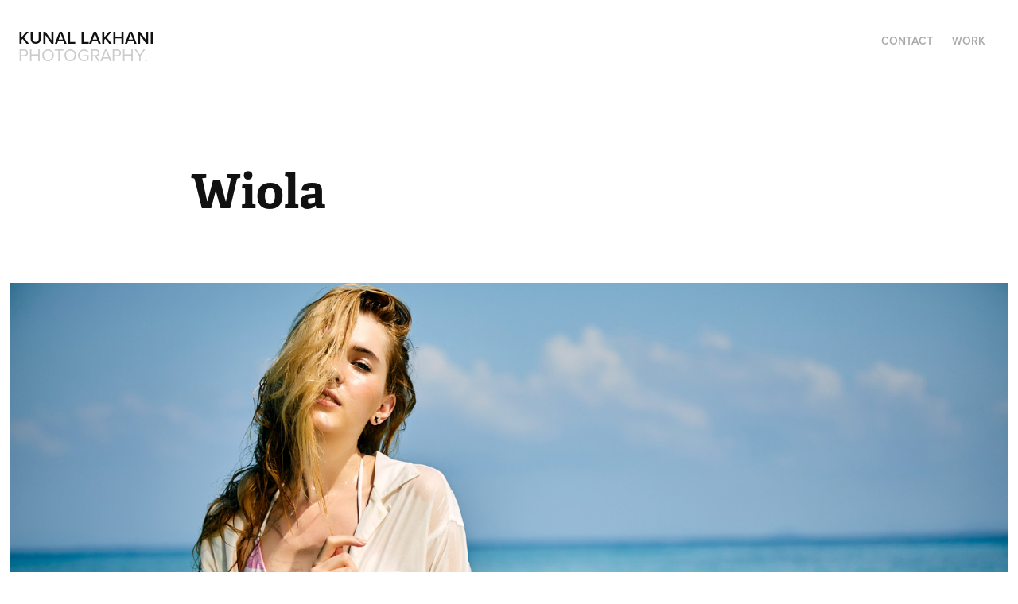

--- FILE ---
content_type: text/html; charset=utf-8
request_url: https://kunallakhani.myportfolio.com/wiola
body_size: 5198
content:
<!DOCTYPE HTML>
<html lang="en-US">
<head>
  <meta charset="UTF-8" />
  <meta name="viewport" content="width=device-width, initial-scale=1" />
      <meta name="twitter:card"  content="summary_large_image" />
      <meta name="twitter:site"  content="@AdobePortfolio" />
      <meta  property="og:title" content="kunal lakhani - Wiola" />
      <meta  property="og:image" content="https://cdn.myportfolio.com/9b501cd3-32d2-45d1-95ee-4f458ce56fb2/a65ec7e5-0685-4701-a238-8b74246c5309_car_202x158.jpg?h=9ed539b4d1a4ed8c1665e8ded97d2bb4" />
      <link rel="icon" href="[data-uri]"  />
      <link rel="stylesheet" href="/dist/css/main.css" type="text/css" />
      <link rel="stylesheet" href="https://cdn.myportfolio.com/9b501cd3-32d2-45d1-95ee-4f458ce56fb2/717829a48b5fad64747b7bf2f577ae731764770088.css?h=27d78dba97cc81920098d730b12ec6fc" type="text/css" />
    <link rel="canonical" href="https://kunallakhani.myportfolio.com/wiola" />
      <title>kunal lakhani - Wiola</title>
    <script type="text/javascript" src="//use.typekit.net/ik/[base64].js?cb=35f77bfb8b50944859ea3d3804e7194e7a3173fb" async onload="
    try {
      window.Typekit.load();
    } catch (e) {
      console.warn('Typekit not loaded.');
    }
    "></script>
</head>
  <body class="transition-enabled">  <div class='page-background-video page-background-video-with-panel'>
  </div>
  <div class="js-responsive-nav">
    <div class="responsive-nav has-social">
      <div class="close-responsive-click-area js-close-responsive-nav">
        <div class="close-responsive-button"></div>
      </div>
          <div class="nav-container">
            <nav data-hover-hint="nav">
      <div class="page-title">
        <a href="/contact" >Contact</a>
      </div>
                <div class="gallery-title"><a href="/work" >Work</a></div>
                <div class="social pf-nav-social" data-hover-hint="navSocialIcons">
                  <ul>
                  </ul>
                </div>
            </nav>
          </div>
    </div>
  </div>
  <div class="site-wrap cfix js-site-wrap">
    <div class="site-container">
      <div class="site-content e2e-site-content">
        <header class="site-header">
          <div class="logo-container">
              <div class="logo-wrap" data-hover-hint="logo">
                    <div class="logo e2e-site-logo-text logo-text  ">
    <a href="/work" class="preserve-whitespace">kunal lakhani</a>

</div>
<div class="logo-secondary logo-secondary-text ">
    <span class="preserve-whitespace">photography.</span>
</div>

              </div>
  <div class="hamburger-click-area js-hamburger">
    <div class="hamburger">
      <i></i>
      <i></i>
      <i></i>
    </div>
  </div>
          </div>
              <div class="nav-container">
                <nav data-hover-hint="nav">
      <div class="page-title">
        <a href="/contact" >Contact</a>
      </div>
                <div class="gallery-title"><a href="/work" >Work</a></div>
                    <div class="social pf-nav-social" data-hover-hint="navSocialIcons">
                      <ul>
                      </ul>
                    </div>
                </nav>
              </div>
        </header>
        <main>
  <div class="page-container" data-context="page.page.container" data-hover-hint="pageContainer">
    <section class="page standard-modules">
        <header class="page-header content" data-context="pages" data-identity="id:p608d95477c78f635dce17da475e3fc2cdba8c4ee010122bac370a" data-hover-hint="pageHeader" data-hover-hint-id="p608d95477c78f635dce17da475e3fc2cdba8c4ee010122bac370a">
            <h1 class="title preserve-whitespace e2e-site-logo-text">Wiola</h1>
            <p class="description"></p>
        </header>
      <div class="page-content js-page-content" data-context="pages" data-identity="id:p608d95477c78f635dce17da475e3fc2cdba8c4ee010122bac370a">
        <div id="project-canvas" class="js-project-modules modules content">
          <div id="project-modules">
              
              <div class="project-module module image project-module-image js-js-project-module" >

  

  
     <div class="js-lightbox" data-src="https://cdn.myportfolio.com/9b501cd3-32d2-45d1-95ee-4f458ce56fb2/1e0ca297-5d29-48e5-bde9-1bf433032709.jpg?h=909a9ed72707bb1c31e09001cf5b47dd">
           <img
             class="js-lazy e2e-site-project-module-image"
             src="[data-uri]"
             data-src="https://cdn.myportfolio.com/9b501cd3-32d2-45d1-95ee-4f458ce56fb2/1e0ca297-5d29-48e5-bde9-1bf433032709_rw_1920.jpg?h=5324f0cb34266aed6ee5896b648b1b2b"
             data-srcset="https://cdn.myportfolio.com/9b501cd3-32d2-45d1-95ee-4f458ce56fb2/1e0ca297-5d29-48e5-bde9-1bf433032709_rw_600.jpg?h=c903ba039a36ae17c36608b8b3e6f471 600w,https://cdn.myportfolio.com/9b501cd3-32d2-45d1-95ee-4f458ce56fb2/1e0ca297-5d29-48e5-bde9-1bf433032709_rw_1200.jpg?h=48ee29bcbd48230114a49f019ce3c8e9 1200w,https://cdn.myportfolio.com/9b501cd3-32d2-45d1-95ee-4f458ce56fb2/1e0ca297-5d29-48e5-bde9-1bf433032709_rw_1920.jpg?h=5324f0cb34266aed6ee5896b648b1b2b 1500w,"
             data-sizes="(max-width: 1500px) 100vw, 1500px"
             width="1500"
             height="0"
             style="padding-bottom: 66.67%; background: rgba(0, 0, 0, 0.03)"
             
           >
     </div>
  

</div>

              
              
              
              
              
              
              
              
              
              <div class="project-module module image project-module-image js-js-project-module" >

  

  
     <div class="js-lightbox" data-src="https://cdn.myportfolio.com/9b501cd3-32d2-45d1-95ee-4f458ce56fb2/95372d72-7407-4105-b95d-d6078d6e9b1e.jpg?h=acbb3e8b30ac5645cb2a460e414b8a9b">
           <img
             class="js-lazy e2e-site-project-module-image"
             src="[data-uri]"
             data-src="https://cdn.myportfolio.com/9b501cd3-32d2-45d1-95ee-4f458ce56fb2/95372d72-7407-4105-b95d-d6078d6e9b1e_rw_1920.jpg?h=eaf0b67e5af2918d2519597dc7524685"
             data-srcset="https://cdn.myportfolio.com/9b501cd3-32d2-45d1-95ee-4f458ce56fb2/95372d72-7407-4105-b95d-d6078d6e9b1e_rw_600.jpg?h=953bf8127117c7a475bdbd13ca815877 600w,https://cdn.myportfolio.com/9b501cd3-32d2-45d1-95ee-4f458ce56fb2/95372d72-7407-4105-b95d-d6078d6e9b1e_rw_1200.jpg?h=8a77139d06886e30e6dd4194270696d4 1200w,https://cdn.myportfolio.com/9b501cd3-32d2-45d1-95ee-4f458ce56fb2/95372d72-7407-4105-b95d-d6078d6e9b1e_rw_1920.jpg?h=eaf0b67e5af2918d2519597dc7524685 1500w,"
             data-sizes="(max-width: 1500px) 100vw, 1500px"
             width="1500"
             height="0"
             style="padding-bottom: 66.67%; background: rgba(0, 0, 0, 0.03)"
             
           >
     </div>
  

</div>

              
              
              
              
              
              
              
              
              
              <div class="project-module module image project-module-image js-js-project-module" >

  

  
     <div class="js-lightbox" data-src="https://cdn.myportfolio.com/9b501cd3-32d2-45d1-95ee-4f458ce56fb2/fce70f64-09d9-40c2-b191-4252978f9939.jpg?h=861dd35a574fb3397b21e248cd0134b7">
           <img
             class="js-lazy e2e-site-project-module-image"
             src="[data-uri]"
             data-src="https://cdn.myportfolio.com/9b501cd3-32d2-45d1-95ee-4f458ce56fb2/fce70f64-09d9-40c2-b191-4252978f9939_rw_1920.jpg?h=05befe292256929003339c72731c32c2"
             data-srcset="https://cdn.myportfolio.com/9b501cd3-32d2-45d1-95ee-4f458ce56fb2/fce70f64-09d9-40c2-b191-4252978f9939_rw_600.jpg?h=d0d7ed76b727fb69836ca96c61a6a135 600w,https://cdn.myportfolio.com/9b501cd3-32d2-45d1-95ee-4f458ce56fb2/fce70f64-09d9-40c2-b191-4252978f9939_rw_1200.jpg?h=45117d6b11bb35f6ac7a7b7294412066 1200w,https://cdn.myportfolio.com/9b501cd3-32d2-45d1-95ee-4f458ce56fb2/fce70f64-09d9-40c2-b191-4252978f9939_rw_1920.jpg?h=05befe292256929003339c72731c32c2 1500w,"
             data-sizes="(max-width: 1500px) 100vw, 1500px"
             width="1500"
             height="0"
             style="padding-bottom: 66.67%; background: rgba(0, 0, 0, 0.03)"
             
           >
     </div>
  

</div>

              
              
              
              
              
              
              
              
              
              <div class="project-module module image project-module-image js-js-project-module" >

  

  
     <div class="js-lightbox" data-src="https://cdn.myportfolio.com/9b501cd3-32d2-45d1-95ee-4f458ce56fb2/bb2e374b-c1ad-476f-91fc-363a14d884d9.jpg?h=e3b2d7f38dc6f506e04954245b75a0d6">
           <img
             class="js-lazy e2e-site-project-module-image"
             src="[data-uri]"
             data-src="https://cdn.myportfolio.com/9b501cd3-32d2-45d1-95ee-4f458ce56fb2/bb2e374b-c1ad-476f-91fc-363a14d884d9_rw_1920.jpg?h=4a7a12597369409583334d891c68c6ee"
             data-srcset="https://cdn.myportfolio.com/9b501cd3-32d2-45d1-95ee-4f458ce56fb2/bb2e374b-c1ad-476f-91fc-363a14d884d9_rw_600.jpg?h=f5ec47e95f82c35a70b582a210f0e38c 600w,https://cdn.myportfolio.com/9b501cd3-32d2-45d1-95ee-4f458ce56fb2/bb2e374b-c1ad-476f-91fc-363a14d884d9_rw_1200.jpg?h=677a6b54b8ec60a7d5963a840b724558 1200w,https://cdn.myportfolio.com/9b501cd3-32d2-45d1-95ee-4f458ce56fb2/bb2e374b-c1ad-476f-91fc-363a14d884d9_rw_1920.jpg?h=4a7a12597369409583334d891c68c6ee 1500w,"
             data-sizes="(max-width: 1500px) 100vw, 1500px"
             width="1500"
             height="0"
             style="padding-bottom: 66.67%; background: rgba(0, 0, 0, 0.03)"
             
           >
     </div>
  

</div>

              
              
              
              
              
              
              
              
              
              <div class="project-module module image project-module-image js-js-project-module" >

  

  
     <div class="js-lightbox" data-src="https://cdn.myportfolio.com/9b501cd3-32d2-45d1-95ee-4f458ce56fb2/3cf2bb0d-50ff-4c78-aa3f-91f9d3a93542.jpg?h=2949444bd30eb432be416e67d74eaf48">
           <img
             class="js-lazy e2e-site-project-module-image"
             src="[data-uri]"
             data-src="https://cdn.myportfolio.com/9b501cd3-32d2-45d1-95ee-4f458ce56fb2/3cf2bb0d-50ff-4c78-aa3f-91f9d3a93542_rw_1920.jpg?h=4e3f83a004f027dd8398b94ff79c8ecb"
             data-srcset="https://cdn.myportfolio.com/9b501cd3-32d2-45d1-95ee-4f458ce56fb2/3cf2bb0d-50ff-4c78-aa3f-91f9d3a93542_rw_600.jpg?h=8ef3c12054f9daeac437f62f908fd627 600w,https://cdn.myportfolio.com/9b501cd3-32d2-45d1-95ee-4f458ce56fb2/3cf2bb0d-50ff-4c78-aa3f-91f9d3a93542_rw_1200.jpg?h=7e1782e0e080f7fc6a729e2cc82f459c 1200w,https://cdn.myportfolio.com/9b501cd3-32d2-45d1-95ee-4f458ce56fb2/3cf2bb0d-50ff-4c78-aa3f-91f9d3a93542_rw_1920.jpg?h=4e3f83a004f027dd8398b94ff79c8ecb 1500w,"
             data-sizes="(max-width: 1500px) 100vw, 1500px"
             width="1500"
             height="0"
             style="padding-bottom: 66.67%; background: rgba(0, 0, 0, 0.03)"
             
           >
     </div>
  

</div>

              
              
              
              
              
              
              
              
              
              <div class="project-module module image project-module-image js-js-project-module" >

  

  
     <div class="js-lightbox" data-src="https://cdn.myportfolio.com/9b501cd3-32d2-45d1-95ee-4f458ce56fb2/193b791c-938b-48b4-81f6-6109f580f0a9.jpg?h=320bfebd3224984c020b773b0fbefef6">
           <img
             class="js-lazy e2e-site-project-module-image"
             src="[data-uri]"
             data-src="https://cdn.myportfolio.com/9b501cd3-32d2-45d1-95ee-4f458ce56fb2/193b791c-938b-48b4-81f6-6109f580f0a9_rw_1920.jpg?h=86850a7f09b5e2738f170b256939b9bc"
             data-srcset="https://cdn.myportfolio.com/9b501cd3-32d2-45d1-95ee-4f458ce56fb2/193b791c-938b-48b4-81f6-6109f580f0a9_rw_600.jpg?h=5e5dededff24dba0437b9a76df393200 600w,https://cdn.myportfolio.com/9b501cd3-32d2-45d1-95ee-4f458ce56fb2/193b791c-938b-48b4-81f6-6109f580f0a9_rw_1200.jpg?h=a3b0e9e9a6fc9a604aee223c2c3f844b 1200w,https://cdn.myportfolio.com/9b501cd3-32d2-45d1-95ee-4f458ce56fb2/193b791c-938b-48b4-81f6-6109f580f0a9_rw_1920.jpg?h=86850a7f09b5e2738f170b256939b9bc 1500w,"
             data-sizes="(max-width: 1500px) 100vw, 1500px"
             width="1500"
             height="0"
             style="padding-bottom: 66.67%; background: rgba(0, 0, 0, 0.03)"
             
           >
     </div>
  

</div>

              
              
              
              
              
              
              
              
              
              <div class="project-module module image project-module-image js-js-project-module" >

  

  
     <div class="js-lightbox" data-src="https://cdn.myportfolio.com/9b501cd3-32d2-45d1-95ee-4f458ce56fb2/1bcc520e-91a9-456e-bc39-9121e519fb69.jpg?h=c3e401be4f4052979a660475419cd6bd">
           <img
             class="js-lazy e2e-site-project-module-image"
             src="[data-uri]"
             data-src="https://cdn.myportfolio.com/9b501cd3-32d2-45d1-95ee-4f458ce56fb2/1bcc520e-91a9-456e-bc39-9121e519fb69_rw_1920.jpg?h=6891b072c060228a213cda0147288ad3"
             data-srcset="https://cdn.myportfolio.com/9b501cd3-32d2-45d1-95ee-4f458ce56fb2/1bcc520e-91a9-456e-bc39-9121e519fb69_rw_600.jpg?h=81fb9d8d1c9ed3323e574556a085d4d8 600w,https://cdn.myportfolio.com/9b501cd3-32d2-45d1-95ee-4f458ce56fb2/1bcc520e-91a9-456e-bc39-9121e519fb69_rw_1200.jpg?h=1794ccd91dbb904a9162ea47b57aabd5 1200w,https://cdn.myportfolio.com/9b501cd3-32d2-45d1-95ee-4f458ce56fb2/1bcc520e-91a9-456e-bc39-9121e519fb69_rw_1920.jpg?h=6891b072c060228a213cda0147288ad3 1500w,"
             data-sizes="(max-width: 1500px) 100vw, 1500px"
             width="1500"
             height="0"
             style="padding-bottom: 66.67%; background: rgba(0, 0, 0, 0.03)"
             
           >
     </div>
  

</div>

              
              
              
              
              
              
              
              
              
              <div class="project-module module image project-module-image js-js-project-module" >

  

  
     <div class="js-lightbox" data-src="https://cdn.myportfolio.com/9b501cd3-32d2-45d1-95ee-4f458ce56fb2/8656896f-2a99-4b1e-a2f6-78d71fdf6d5f.jpg?h=9a2048fbe87cefde616234b55dd8ae20">
           <img
             class="js-lazy e2e-site-project-module-image"
             src="[data-uri]"
             data-src="https://cdn.myportfolio.com/9b501cd3-32d2-45d1-95ee-4f458ce56fb2/8656896f-2a99-4b1e-a2f6-78d71fdf6d5f_rw_1920.jpg?h=0f7e1e80d9c85481ec3628714038c39f"
             data-srcset="https://cdn.myportfolio.com/9b501cd3-32d2-45d1-95ee-4f458ce56fb2/8656896f-2a99-4b1e-a2f6-78d71fdf6d5f_rw_600.jpg?h=979eae07350052c5393cdecfcbd0a160 600w,https://cdn.myportfolio.com/9b501cd3-32d2-45d1-95ee-4f458ce56fb2/8656896f-2a99-4b1e-a2f6-78d71fdf6d5f_rw_1200.jpg?h=eb9b6d8eb806ed80d6975c9172d99810 1200w,https://cdn.myportfolio.com/9b501cd3-32d2-45d1-95ee-4f458ce56fb2/8656896f-2a99-4b1e-a2f6-78d71fdf6d5f_rw_1920.jpg?h=0f7e1e80d9c85481ec3628714038c39f 1500w,"
             data-sizes="(max-width: 1500px) 100vw, 1500px"
             width="1500"
             height="0"
             style="padding-bottom: 66.67%; background: rgba(0, 0, 0, 0.03)"
             
           >
     </div>
  

</div>

              
              
              
              
              
              
              
              
              
              <div class="project-module module image project-module-image js-js-project-module" >

  

  
     <div class="js-lightbox" data-src="https://cdn.myportfolio.com/9b501cd3-32d2-45d1-95ee-4f458ce56fb2/757369c0-027c-47a5-a897-87fa2915525a.jpg?h=d4eec85e02352be9f8c85e2a7bef74cf">
           <img
             class="js-lazy e2e-site-project-module-image"
             src="[data-uri]"
             data-src="https://cdn.myportfolio.com/9b501cd3-32d2-45d1-95ee-4f458ce56fb2/757369c0-027c-47a5-a897-87fa2915525a_rw_1920.jpg?h=a0b148f299ed28682f85b374a3a465ec"
             data-srcset="https://cdn.myportfolio.com/9b501cd3-32d2-45d1-95ee-4f458ce56fb2/757369c0-027c-47a5-a897-87fa2915525a_rw_600.jpg?h=61e75a3b17259b503ce645b41a8cdde7 600w,https://cdn.myportfolio.com/9b501cd3-32d2-45d1-95ee-4f458ce56fb2/757369c0-027c-47a5-a897-87fa2915525a_rw_1200.jpg?h=5d02754f35b8c5b545641d0b5f8cc474 1200w,https://cdn.myportfolio.com/9b501cd3-32d2-45d1-95ee-4f458ce56fb2/757369c0-027c-47a5-a897-87fa2915525a_rw_1920.jpg?h=a0b148f299ed28682f85b374a3a465ec 1500w,"
             data-sizes="(max-width: 1500px) 100vw, 1500px"
             width="1500"
             height="0"
             style="padding-bottom: 66.67%; background: rgba(0, 0, 0, 0.03)"
             
           >
     </div>
  

</div>

              
              
              
              
              
              
              
              
              
              <div class="project-module module image project-module-image js-js-project-module" >

  

  
     <div class="js-lightbox" data-src="https://cdn.myportfolio.com/9b501cd3-32d2-45d1-95ee-4f458ce56fb2/b361fda5-8ad8-4f55-82d7-d0495135fd1f.jpg?h=db74c69deb1888d0c7e24e6068b1b9eb">
           <img
             class="js-lazy e2e-site-project-module-image"
             src="[data-uri]"
             data-src="https://cdn.myportfolio.com/9b501cd3-32d2-45d1-95ee-4f458ce56fb2/b361fda5-8ad8-4f55-82d7-d0495135fd1f_rw_1200.jpg?h=7e9e44b04eb0ec13ea9ab967447658bf"
             data-srcset="https://cdn.myportfolio.com/9b501cd3-32d2-45d1-95ee-4f458ce56fb2/b361fda5-8ad8-4f55-82d7-d0495135fd1f_rw_600.jpg?h=2345890a4acf00a2b67e58cee6bbc39c 600w,https://cdn.myportfolio.com/9b501cd3-32d2-45d1-95ee-4f458ce56fb2/b361fda5-8ad8-4f55-82d7-d0495135fd1f_rw_1200.jpg?h=7e9e44b04eb0ec13ea9ab967447658bf 1000w,"
             data-sizes="(max-width: 1000px) 100vw, 1000px"
             width="1000"
             height="0"
             style="padding-bottom: 150%; background: rgba(0, 0, 0, 0.03)"
             
           >
     </div>
  

</div>

              
              
              
              
              
              
              
              
              
              <div class="project-module module image project-module-image js-js-project-module" >

  

  
     <div class="js-lightbox" data-src="https://cdn.myportfolio.com/9b501cd3-32d2-45d1-95ee-4f458ce56fb2/0fc58e11-8daf-4512-b255-4fc1fdd35449.jpg?h=1d17f412218e6c73c7e4a12bef06910e">
           <img
             class="js-lazy e2e-site-project-module-image"
             src="[data-uri]"
             data-src="https://cdn.myportfolio.com/9b501cd3-32d2-45d1-95ee-4f458ce56fb2/0fc58e11-8daf-4512-b255-4fc1fdd35449_rw_1920.jpg?h=6adae17c4202fa64365afa29e5da8c80"
             data-srcset="https://cdn.myportfolio.com/9b501cd3-32d2-45d1-95ee-4f458ce56fb2/0fc58e11-8daf-4512-b255-4fc1fdd35449_rw_600.jpg?h=96feb0c9b15ba23a43521c694d6e5fb6 600w,https://cdn.myportfolio.com/9b501cd3-32d2-45d1-95ee-4f458ce56fb2/0fc58e11-8daf-4512-b255-4fc1fdd35449_rw_1200.jpg?h=1fbd3cb69888274dc05bfb82d788c158 1200w,https://cdn.myportfolio.com/9b501cd3-32d2-45d1-95ee-4f458ce56fb2/0fc58e11-8daf-4512-b255-4fc1fdd35449_rw_1920.jpg?h=6adae17c4202fa64365afa29e5da8c80 1500w,"
             data-sizes="(max-width: 1500px) 100vw, 1500px"
             width="1500"
             height="0"
             style="padding-bottom: 66.67%; background: rgba(0, 0, 0, 0.03)"
             
           >
     </div>
  

</div>

              
              
              
              
              
              
              
              
              
              <div class="project-module module image project-module-image js-js-project-module" >

  

  
     <div class="js-lightbox" data-src="https://cdn.myportfolio.com/9b501cd3-32d2-45d1-95ee-4f458ce56fb2/6190ebd1-310c-475f-b474-02a52c250731.jpg?h=a673d1c500e9537c94c6690e58972892">
           <img
             class="js-lazy e2e-site-project-module-image"
             src="[data-uri]"
             data-src="https://cdn.myportfolio.com/9b501cd3-32d2-45d1-95ee-4f458ce56fb2/6190ebd1-310c-475f-b474-02a52c250731_rw_1920.jpg?h=27fbdddb206ac065106915efdff01c58"
             data-srcset="https://cdn.myportfolio.com/9b501cd3-32d2-45d1-95ee-4f458ce56fb2/6190ebd1-310c-475f-b474-02a52c250731_rw_600.jpg?h=a3bfa13b7be4318188b70c697dc851c6 600w,https://cdn.myportfolio.com/9b501cd3-32d2-45d1-95ee-4f458ce56fb2/6190ebd1-310c-475f-b474-02a52c250731_rw_1200.jpg?h=8406ae05379357ba722b6c54c5140363 1200w,https://cdn.myportfolio.com/9b501cd3-32d2-45d1-95ee-4f458ce56fb2/6190ebd1-310c-475f-b474-02a52c250731_rw_1920.jpg?h=27fbdddb206ac065106915efdff01c58 1500w,"
             data-sizes="(max-width: 1500px) 100vw, 1500px"
             width="1500"
             height="0"
             style="padding-bottom: 66.67%; background: rgba(0, 0, 0, 0.03)"
             
           >
     </div>
  

</div>

              
              
              
              
              
              
              
              
              
              <div class="project-module module image project-module-image js-js-project-module" >

  

  
     <div class="js-lightbox" data-src="https://cdn.myportfolio.com/9b501cd3-32d2-45d1-95ee-4f458ce56fb2/eee4282a-c088-4243-b4e2-2db65eda9051.jpg?h=e2c423fc38453cc86f0bc21690f68235">
           <img
             class="js-lazy e2e-site-project-module-image"
             src="[data-uri]"
             data-src="https://cdn.myportfolio.com/9b501cd3-32d2-45d1-95ee-4f458ce56fb2/eee4282a-c088-4243-b4e2-2db65eda9051_rw_1920.jpg?h=9a9f149e7db0e23cffcf9e373d7eff09"
             data-srcset="https://cdn.myportfolio.com/9b501cd3-32d2-45d1-95ee-4f458ce56fb2/eee4282a-c088-4243-b4e2-2db65eda9051_rw_600.jpg?h=bf7f59f1473edaafb30ef3a13b04f10a 600w,https://cdn.myportfolio.com/9b501cd3-32d2-45d1-95ee-4f458ce56fb2/eee4282a-c088-4243-b4e2-2db65eda9051_rw_1200.jpg?h=a65e437db680c5ecfecc93b18bf1011f 1200w,https://cdn.myportfolio.com/9b501cd3-32d2-45d1-95ee-4f458ce56fb2/eee4282a-c088-4243-b4e2-2db65eda9051_rw_1920.jpg?h=9a9f149e7db0e23cffcf9e373d7eff09 1500w,"
             data-sizes="(max-width: 1500px) 100vw, 1500px"
             width="1500"
             height="0"
             style="padding-bottom: 66.67%; background: rgba(0, 0, 0, 0.03)"
             
           >
     </div>
  

</div>

              
              
              
              
              
              
              
              
              
              <div class="project-module module image project-module-image js-js-project-module" >

  

  
     <div class="js-lightbox" data-src="https://cdn.myportfolio.com/9b501cd3-32d2-45d1-95ee-4f458ce56fb2/445993ca-ce34-43fe-8544-5b1423a1e5c1.jpg?h=6c7097cbda54041a9ef3b7b7778ad58f">
           <img
             class="js-lazy e2e-site-project-module-image"
             src="[data-uri]"
             data-src="https://cdn.myportfolio.com/9b501cd3-32d2-45d1-95ee-4f458ce56fb2/445993ca-ce34-43fe-8544-5b1423a1e5c1_rw_1920.jpg?h=667ef00c456baa20b66bb37d4f0af404"
             data-srcset="https://cdn.myportfolio.com/9b501cd3-32d2-45d1-95ee-4f458ce56fb2/445993ca-ce34-43fe-8544-5b1423a1e5c1_rw_600.jpg?h=20f18952a6c94e43f6dbae434f71dfa2 600w,https://cdn.myportfolio.com/9b501cd3-32d2-45d1-95ee-4f458ce56fb2/445993ca-ce34-43fe-8544-5b1423a1e5c1_rw_1200.jpg?h=d7f744480db28c03e7a61b8326d852e6 1200w,https://cdn.myportfolio.com/9b501cd3-32d2-45d1-95ee-4f458ce56fb2/445993ca-ce34-43fe-8544-5b1423a1e5c1_rw_1920.jpg?h=667ef00c456baa20b66bb37d4f0af404 1500w,"
             data-sizes="(max-width: 1500px) 100vw, 1500px"
             width="1500"
             height="0"
             style="padding-bottom: 66.67%; background: rgba(0, 0, 0, 0.03)"
             
           >
     </div>
  

</div>

              
              
              
              
              
              
              
              
              
              <div class="project-module module image project-module-image js-js-project-module" >

  

  
     <div class="js-lightbox" data-src="https://cdn.myportfolio.com/9b501cd3-32d2-45d1-95ee-4f458ce56fb2/09e19015-0b83-4393-a1f4-89f019105824.jpg?h=3fcfb20fadabad5936297352a3bc9b42">
           <img
             class="js-lazy e2e-site-project-module-image"
             src="[data-uri]"
             data-src="https://cdn.myportfolio.com/9b501cd3-32d2-45d1-95ee-4f458ce56fb2/09e19015-0b83-4393-a1f4-89f019105824_rw_1920.jpg?h=a634d9466e65785d5102b6f48332198a"
             data-srcset="https://cdn.myportfolio.com/9b501cd3-32d2-45d1-95ee-4f458ce56fb2/09e19015-0b83-4393-a1f4-89f019105824_rw_600.jpg?h=6ddd5238be6c9a8cc0ccada50325abe1 600w,https://cdn.myportfolio.com/9b501cd3-32d2-45d1-95ee-4f458ce56fb2/09e19015-0b83-4393-a1f4-89f019105824_rw_1200.jpg?h=9a4ecf5909d40e5441b9085475d0197b 1200w,https://cdn.myportfolio.com/9b501cd3-32d2-45d1-95ee-4f458ce56fb2/09e19015-0b83-4393-a1f4-89f019105824_rw_1920.jpg?h=a634d9466e65785d5102b6f48332198a 1500w,"
             data-sizes="(max-width: 1500px) 100vw, 1500px"
             width="1500"
             height="0"
             style="padding-bottom: 66.67%; background: rgba(0, 0, 0, 0.03)"
             
           >
     </div>
  

</div>

              
              
              
              
              
              
              
              
              
              <div class="project-module module image project-module-image js-js-project-module" >

  

  
     <div class="js-lightbox" data-src="https://cdn.myportfolio.com/9b501cd3-32d2-45d1-95ee-4f458ce56fb2/8c133eaa-aec6-4143-a6e0-b2849370cdc6.jpg?h=ddae89fb1c051f29d85d21901b929458">
           <img
             class="js-lazy e2e-site-project-module-image"
             src="[data-uri]"
             data-src="https://cdn.myportfolio.com/9b501cd3-32d2-45d1-95ee-4f458ce56fb2/8c133eaa-aec6-4143-a6e0-b2849370cdc6_rw_1200.jpg?h=f82b455834855e47af2af06ad955f467"
             data-srcset="https://cdn.myportfolio.com/9b501cd3-32d2-45d1-95ee-4f458ce56fb2/8c133eaa-aec6-4143-a6e0-b2849370cdc6_rw_600.jpg?h=d179c5ff0dead69349c3e236a1acb082 600w,https://cdn.myportfolio.com/9b501cd3-32d2-45d1-95ee-4f458ce56fb2/8c133eaa-aec6-4143-a6e0-b2849370cdc6_rw_1200.jpg?h=f82b455834855e47af2af06ad955f467 1000w,"
             data-sizes="(max-width: 1000px) 100vw, 1000px"
             width="1000"
             height="0"
             style="padding-bottom: 150%; background: rgba(0, 0, 0, 0.03)"
             
           >
     </div>
  

</div>

              
              
              
              
              
              
              
              
              
              <div class="project-module module image project-module-image js-js-project-module" >

  

  
     <div class="js-lightbox" data-src="https://cdn.myportfolio.com/9b501cd3-32d2-45d1-95ee-4f458ce56fb2/238e4e9f-83e2-498d-95ab-1846e809026d.jpg?h=f220348069333d8428caa1e85dea8f4a">
           <img
             class="js-lazy e2e-site-project-module-image"
             src="[data-uri]"
             data-src="https://cdn.myportfolio.com/9b501cd3-32d2-45d1-95ee-4f458ce56fb2/238e4e9f-83e2-498d-95ab-1846e809026d_rw_1920.jpg?h=9842d76c280cc9c382a2fed892784dc0"
             data-srcset="https://cdn.myportfolio.com/9b501cd3-32d2-45d1-95ee-4f458ce56fb2/238e4e9f-83e2-498d-95ab-1846e809026d_rw_600.jpg?h=fb481347c8cbdc1bdfe72e80cb3e9a66 600w,https://cdn.myportfolio.com/9b501cd3-32d2-45d1-95ee-4f458ce56fb2/238e4e9f-83e2-498d-95ab-1846e809026d_rw_1200.jpg?h=d0138af44c5907039627296d3ca5b70a 1200w,https://cdn.myportfolio.com/9b501cd3-32d2-45d1-95ee-4f458ce56fb2/238e4e9f-83e2-498d-95ab-1846e809026d_rw_1920.jpg?h=9842d76c280cc9c382a2fed892784dc0 1500w,"
             data-sizes="(max-width: 1500px) 100vw, 1500px"
             width="1500"
             height="0"
             style="padding-bottom: 66.67%; background: rgba(0, 0, 0, 0.03)"
             
           >
     </div>
  

</div>

              
              
              
              
              
              
              
              
          </div>
        </div>
      </div>
    </section>
        <section class="back-to-top" data-hover-hint="backToTop">
          <a href="#"><span class="arrow">&uarr;</span><span class="preserve-whitespace">Back to Top</span></a>
        </section>
        <a class="back-to-top-fixed js-back-to-top back-to-top-fixed-with-panel" data-hover-hint="backToTop" data-hover-hint-placement="top-start" href="#">
          <svg version="1.1" id="Layer_1" xmlns="http://www.w3.org/2000/svg" xmlns:xlink="http://www.w3.org/1999/xlink" x="0px" y="0px"
           viewBox="0 0 26 26" style="enable-background:new 0 0 26 26;" xml:space="preserve" class="icon icon-back-to-top">
          <g>
            <path d="M13.8,1.3L21.6,9c0.1,0.1,0.1,0.3,0.2,0.4c0.1,0.1,0.1,0.3,0.1,0.4s0,0.3-0.1,0.4c-0.1,0.1-0.1,0.3-0.3,0.4
              c-0.1,0.1-0.2,0.2-0.4,0.3c-0.2,0.1-0.3,0.1-0.4,0.1c-0.1,0-0.3,0-0.4-0.1c-0.2-0.1-0.3-0.2-0.4-0.3L14.2,5l0,19.1
              c0,0.2-0.1,0.3-0.1,0.5c0,0.1-0.1,0.3-0.3,0.4c-0.1,0.1-0.2,0.2-0.4,0.3c-0.1,0.1-0.3,0.1-0.5,0.1c-0.1,0-0.3,0-0.4-0.1
              c-0.1-0.1-0.3-0.1-0.4-0.3c-0.1-0.1-0.2-0.2-0.3-0.4c-0.1-0.1-0.1-0.3-0.1-0.5l0-19.1l-5.7,5.7C6,10.8,5.8,10.9,5.7,11
              c-0.1,0.1-0.3,0.1-0.4,0.1c-0.2,0-0.3,0-0.4-0.1c-0.1-0.1-0.3-0.2-0.4-0.3c-0.1-0.1-0.1-0.2-0.2-0.4C4.1,10.2,4,10.1,4.1,9.9
              c0-0.1,0-0.3,0.1-0.4c0-0.1,0.1-0.3,0.3-0.4l7.7-7.8c0.1,0,0.2-0.1,0.2-0.1c0,0,0.1-0.1,0.2-0.1c0.1,0,0.2,0,0.2-0.1
              c0.1,0,0.1,0,0.2,0c0,0,0.1,0,0.2,0c0.1,0,0.2,0,0.2,0.1c0.1,0,0.1,0.1,0.2,0.1C13.7,1.2,13.8,1.2,13.8,1.3z"/>
          </g>
          </svg>
        </a>
  </div>
              <footer class="site-footer" data-hover-hint="footer">
                  <div class="social pf-footer-social" data-context="theme.footer" data-hover-hint="footerSocialIcons">
                    <ul>
                    </ul>
                  </div>
                <div class="footer-text">
                  E mail: kunal.lakhani@gmail.com .                     Ph: +91 9892091232.
                </div>
              </footer>
        </main>
      </div>
    </div>
  </div>
</body>
<script type="text/javascript">
  // fix for Safari's back/forward cache
  window.onpageshow = function(e) {
    if (e.persisted) { window.location.reload(); }
  };
</script>
  <script type="text/javascript">var __config__ = {"page_id":"p608d95477c78f635dce17da475e3fc2cdba8c4ee010122bac370a","theme":{"name":"geometric"},"pageTransition":true,"linkTransition":true,"disableDownload":false,"localizedValidationMessages":{"required":"This field is required","Email":"This field must be a valid email address"},"lightbox":{"enabled":true,"color":{"opacity":0.94,"hex":"#fff"}},"cookie_banner":{"enabled":false}};</script>
  <script type="text/javascript" src="/site/translations?cb=35f77bfb8b50944859ea3d3804e7194e7a3173fb"></script>
  <script type="text/javascript" src="/dist/js/main.js?cb=35f77bfb8b50944859ea3d3804e7194e7a3173fb"></script>
</html>
